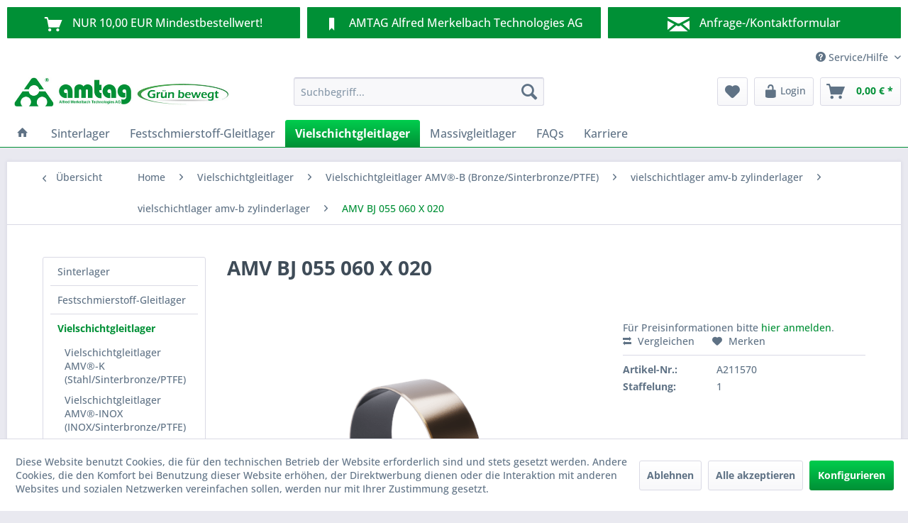

--- FILE ---
content_type: text/html; charset=UTF-8
request_url: https://www.gleitlager.de/vielschichtlager_amv-b-zylinderlager-id-055-120amv-bj-055-060-x-020
body_size: 20036
content:
<!DOCTYPE html> <html class="no-js" lang="de" itemscope="itemscope" itemtype="https://schema.org/WebPage"> <head> <meta charset="utf-8"> <meta name="author" content="" /> <meta name="robots" content="index,follow" /> <meta name="revisit-after" content="15 days" /> <meta name="keywords" content="Vielschichtlager, Vielschichtgleitlager, Mehrschichtlager, Bundlager, Zweischichtlager, Gleitlager, Zylinderlager, Bundbuchse, PTFE-Laufschicht, Sinterbronze" /> <meta name="description" content="AMV BJ 055 060 X 020 von AMTAG AG für 0,00&amp;nbsp;€ von Gleitlager.de powered by AMTAG" /> <meta property="og:type" content="product" /> <meta property="og:site_name" content="Gleitlager online bestellen bei AMTAG - gleitlager.de" /> <meta property="og:url" content="https://www.gleitlager.de/vielschichtlager_amv-b-zylinderlager-id-055-120amv-bj-055-060-x-020" /> <meta property="og:title" content="AMV BJ 055 060 X 020" /> <meta property="og:description" content=" Vielschichtgleitlager: Bronzerücken, Sinterbronze-Innenschicht mit eingelagerter PTFE-Laufschicht  (DIN 3547), wartungsfrei, einbaufertig, J = Zylinderlager Diese Vielschicht-Gleitlager sind im Allgemeinen so ausgelegt, dass sie..." /> <meta property="og:image" content="https://www.gleitlager.de/media/image/81/64/00/AMV_Bronze_Zylinderlager.png" /> <meta name="twitter:card" content="product" /> <meta name="twitter:site" content="Gleitlager online bestellen bei AMTAG - gleitlager.de" /> <meta name="twitter:title" content="AMV BJ 055 060 X 020" /> <meta name="twitter:description" content=" Vielschichtgleitlager: Bronzerücken, Sinterbronze-Innenschicht mit eingelagerter PTFE-Laufschicht  (DIN 3547), wartungsfrei, einbaufertig, J = Zylinderlager Diese Vielschicht-Gleitlager sind im Allgemeinen so ausgelegt, dass sie..." /> <meta name="twitter:image" content="https://www.gleitlager.de/media/image/81/64/00/AMV_Bronze_Zylinderlager.png" /> <meta property="product:brand" content="AMTAG AG" /> <meta property="product:price" content="0" /> <meta property="product:product_link" content="https://www.gleitlager.de/vielschichtlager_amv-b-zylinderlager-id-055-120amv-bj-055-060-x-020" /> <meta itemprop="copyrightHolder" content="Gleitlager online bestellen bei AMTAG - gleitlager.de" /> <meta itemprop="copyrightYear" content="2014" /> <meta itemprop="isFamilyFriendly" content="True" /> <meta itemprop="image" content="https://www.gleitlager.de/media/image/bc/b2/cc/AMTAG_AG_2017iE33CuNP3WGJv.jpg" /> <meta name="viewport" content="width=device-width, initial-scale=1.0"> <meta name="mobile-web-app-capable" content="yes"> <meta name="apple-mobile-web-app-title" content="Gleitlager online bestellen bei AMTAG - gleitlager.de"> <meta name="apple-mobile-web-app-capable" content="yes"> <meta name="apple-mobile-web-app-status-bar-style" content="default">  <script>(function(w,d,s,l,i){w[l]=w[l]||[];w[l].push({'gtm.start':
new Date().getTime(),event:'gtm.js'});var f=d.getElementsByTagName(s)[0],
j=d.createElement(s),dl=l!='dataLayer'?'&l='+l:'';j.async=true;j.src=
'https://www.googletagmanager.com/gtm.js?id='+i+dl;f.parentNode.insertBefore(j,f);
})(window,document,'script','dataLayer','GTM-NHXWV8');</script>  <meta name="google-site-verification" content="fid8GfJG5ylxbwGvvHZkaLmidcV1oA6ExErHzPaNuVE" /> <link rel="apple-touch-icon-precomposed" href="https://www.gleitlager.de/media/image/63/54/8c/favicon.png"> <link rel="shortcut icon" href="https://www.gleitlager.de/media/image/65/23/37/amtag_favicon_20206Z0ikIPBCIMp2.png"> <meta name="msapplication-navbutton-color" content="#009036" /> <meta name="application-name" content="Gleitlager online bestellen bei AMTAG - gleitlager.de" /> <meta name="msapplication-starturl" content="https://www.gleitlager.de/" /> <meta name="msapplication-window" content="width=1024;height=768" /> <meta name="msapplication-TileImage" content="https://www.gleitlager.de/media/image/63/54/8c/favicon.png"> <meta name="msapplication-TileColor" content="#009036"> <meta name="theme-color" content="#009036" /> <link rel="canonical" href="https://www.gleitlager.de/vielschichtlager_amv-b-zylinderlager-id-055-120amv-bj-055-060-x-020" /> <title itemprop="name">AMV BJ 055 060 X 020 von AMTAG AG für 0,00&nbsp;€ von Gleitlager.de powered by AMTAG</title> <link href="/web/cache/1716984712_748dfed33699a7d74c894960d86af543.css" media="all" rel="stylesheet" type="text/css" /> <script src="/custom/plugins/DIScoGA4S5/Resources/js/main.js" type="module"></script> <script type="text/javascript">
window.dataLayer = window.dataLayer || [];
window.ga4RemarketingEnabled = false;
window.googleAnalyticsEnabled = false;
window.googleAdsEnabled = false;
window.ga4AdvancedAdsEnabled = false;
window.ga4Enabled = false;
window.googleTagEnabled = false;
window.ga4orderNumber = Date.now();
window.ga4cookieConfig = "standardCookies";
window.generateLeadValue = 1;
window.ga4Currency = "EUR";
window.ga4TagId = " GTM-NHXWV8";
window.googleTagEnabled = true;
window.ga4Enabled = true;
window.ga4controllerName = "detail";
window.ga4controllerAction = "index";
window.ga4activeNavigationName ="AMV BJ 055 060 X 020";
window.ga4activeNavigationId ="A211570";
window.ga4affiliation = "Gleitlager online bestellen bei AMTAG - gleitlager.de";
window.ga4enableUserId = false;
window.ga4upCoupon = false;
window.ga4gpCoupon = false;
window.ga4Newsletter = false;
window.ga4SupportText = false;
window.googleAnalyticsEnabled = true;
window.ga4RemarketingEnabled = true;
window.googleAdsEnabled = true;
window.ga4AdvancedAdsEnabled = false;
window.adsValueNetto = true;
window.transactionIdMethod = 'hashedOrderId';
window.phoneNumberMethod = 'hashedPhoneNumber';
if (!window.googleAdsEnabled && !window.googleAnalyticsEnabled) {
window.ga4Enabled = false;
}
</script> <script type="text/javascript">
window.ga4Product = {};
</script> <script type="text/javascript">
window.ga4Product['A211570'] = {};
window.ga4Product['A211570']['item_brand'] = 'AMTAG AG';
window.ga4Product['A211570']['item_name'] = 'AMV BJ 055 060 X 020';
window.ga4Product['A211570']['minPurchase'] = '1';
window.ga4Product['A211570']['item_id'] = 'A211570';
window.ga4Product['A211570']['item_shop_id'] = '1615';
window.ga4Product['A211570']['realPrice'] = '0';
window.ga4Product['A211570']['price'] = '0';
window.ga4Product['A211570']['item_startPrice'] = '0';
window.ga4Product['A211570']['item_hasGraduatedPrice'] = '1';
window.ga4Product['A211570']['item_list_id'] = 'product';
window.ga4Product['A211570']['item_list_name'] = 'product';
window.ga4Product['A211570']['pseudoprice'] = '0';
window.ga4Product['A211570']['taxRate'] = '19';
window.ga4Product['A211570']['item_variant'] = '';
window.ga4Product['A211570']['item_category'] = 'ID: 055 bis 120';
</script> </head> <body class="is--ctl-detail is--act-index is--sidebar-detail" >  <noscript><iframe src="https://www.googletagmanager.com/ns.html?id=GTM-NHXWV8" height="0" width="0" style="display:none;visibility:hidden"></iframe></noscript>  <div class="features-bar visible--all features-bar-hidden zenit--visible-l zenit--visible-xl "> <div class="container"> <div class="block-group"> <div class="block features--column column--3 zenit--visible-l zenit--visible-xl "> <ul class="column--wrap "> <li class="column--inner"> <div class="inner--item"> <i class="icon--basket"></i> <span>NUR 10,00 EUR Mindestbestellwert!</span> </div> </li> <li class="column--inner"> <div class="inner--item"> <i class="icon--basket"></i> <span></span> </div> </li> </ul> </div> <div class="block features--column column--3 zenit--visible-l zenit--visible-xl "> <ul class="column--wrap "> <li class="column--inner"> <a class="inner--item" target="_blank" href="https://www.amtag.de/" title="" rel="nofollow noopener"> <i class="icon--bookmark"></i> <span>AMTAG Alfred Merkelbach Technologies AG</span> </a> </li> <li class="column--inner"> <a class="inner--item" target="_blank" href="https://www.amtag.de/" title="" rel="nofollow noopener"> <i class="icon--bookmark"></i> <span></span> </a> </li> </ul> </div> <div class="block features--column column--3 zenit--visible-xs zenit--visible-s zenit--visible-m zenit--visible-l zenit--visible-xl "> <ul class="column--wrap column--slide"> <li class="column--inner"> <a class="inner--item" target="_blank" href="https://www.gleitlager.de/kontaktformular" title="Wir sind für Sie da!"> <i class="icon--mail"></i> <span>Anfrage-/Kontaktformular</span> </a> </li> <li class="column--inner"> <a class="inner--item" target="_blank" href="https://www.gleitlager.de/kontaktformular" title="Wir sind für Sie da!"> <i class="icon--mail"></i> <span>Wir sind für Sie da!</span> </a> </li> </ul> </div> </div> </div> </div> <div class="page-wrap"> <noscript class="noscript-main"> <div class="alert is--warning"> <div class="alert--icon"> <i class="icon--element icon--warning"></i> </div> <div class="alert--content"> Um Gleitlager&#x20;online&#x20;bestellen&#x20;bei&#x20;AMTAG&#x20;-&#x20;gleitlager.de in vollem Umfang nutzen zu k&ouml;nnen, empfehlen wir Ihnen Javascript in Ihrem Browser zu aktiveren. </div> </div> </noscript> <header class="header-main"> <div class="top-bar"> <div class="container block-group"> <nav class="top-bar--navigation block" role="menubar">   <div class="navigation--entry entry--compare is--hidden" role="menuitem" aria-haspopup="true" data-drop-down-menu="true">   </div> <div class="navigation--entry entry--service has--drop-down" role="menuitem" aria-haspopup="true" data-drop-down-menu="true"> <i class="icon--service"></i> Service/Hilfe <ul class="service--list is--rounded" role="menu"> <li class="service--entry" role="menuitem"> <a class="service--link" href="https://www.gleitlager.de/technische-infos" title="Gleitlager technische Infos" > Gleitlager technische Infos </a> </li> <li class="service--entry" role="menuitem"> <a class="service--link" href="https://www.gleitlager.de/registerFC/index/sValidation/H" title="Shop-Registrierung" > Shop-Registrierung </a> </li> <li class="service--entry" role="menuitem"> <a class="service--link" href="https://www.gleitlager.de/ueber-uns" title="Über uns" > Über uns </a> </li> <li class="service--entry" role="menuitem"> <a class="service--link" href="https://www.gleitlager.de/beratung/support" title="Beratung / Support" > Beratung / Support </a> </li> <li class="service--entry" role="menuitem"> <a class="service--link" href="https://www.gleitlager.de/versand-und-lieferzeiten" title="Versand und Lieferzeiten" > Versand und Lieferzeiten </a> </li> <li class="service--entry" role="menuitem"> <a class="service--link" href="javascript:openCookieConsentManager()" title="Cookie-Einstellungen" > Cookie-Einstellungen </a> </li> <li class="service--entry" role="menuitem"> <a class="service--link" href="https://www.gleitlager.de/zahlungsarten" title="Zahlungsarten" > Zahlungsarten </a> </li> <li class="service--entry" role="menuitem"> <a class="service--link" href="https://www.gleitlager.de/datenschutzerklaerung" title="Datenschutzerklärung" > Datenschutzerklärung </a> </li> <li class="service--entry" role="menuitem"> <a class="service--link" href="https://www.gleitlager.de/agb" title="AGB" > AGB </a> </li> <li class="service--entry" role="menuitem"> <a class="service--link" href="https://www.gleitlager.de/impressum" title="Impressum" > Impressum </a> </li> </ul> </div> </nav> </div> </div> <div class="container header--navigation"> <div class="logo-main block-group" role="banner"> <div class="logo--shop block"> <a class="logo--link" href="https://www.gleitlager.de/" title="Gleitlager online bestellen bei AMTAG - gleitlager.de - zur Startseite wechseln"> <picture> <source srcset="https://www.gleitlager.de/media/image/bc/b2/cc/AMTAG_AG_2017iE33CuNP3WGJv.jpg" media="(min-width: 78.75em)"> <source srcset="https://www.gleitlager.de/media/image/bc/9e/d5/AMTAG_AG_2017SqhyaZs99yvtm.jpg" media="(min-width: 64em)"> <source srcset="https://www.gleitlager.de/media/image/bc/9e/d5/AMTAG_AG_2017SqhyaZs99yvtm.jpg" media="(min-width: 48em)"> <img srcset="https://www.gleitlager.de/media/image/bc/9e/d5/AMTAG_AG_2017SqhyaZs99yvtm.jpg" alt="Gleitlager online bestellen bei AMTAG - gleitlager.de - zur Startseite wechseln" /> </picture> </a> </div> </div> <nav class="shop--navigation block-group"> <ul class="navigation--list block-group" role="menubar"> <li class="navigation--entry entry--menu-left" role="menuitem"> <a class="entry--link entry--trigger btn is--icon-left" href="#offcanvas--left" data-offcanvas="true" data-offCanvasSelector=".sidebar-main" aria-label="Menü"> <i class="icon--menu"></i> Menü </a> </li> <li class="navigation--entry entry--search" role="menuitem" data-search="true" aria-haspopup="true" data-minLength="3"> <a class="btn entry--link entry--trigger" href="#show-hide--search" title="Suche anzeigen / schließen" aria-label="Suche anzeigen / schließen"> <i class="icon--search"></i> <span class="search--display">Suchen</span> </a> <form action="/search" method="get" class="main-search--form"> <input type="search" name="sSearch" aria-label="Suchbegriff..." class="main-search--field" autocomplete="off" autocapitalize="off" placeholder="Suchbegriff..." maxlength="30" /> <button type="submit" class="main-search--button" aria-label="Suchen"> <i class="icon--search"></i> <span class="main-search--text">Suchen</span> </button> <div class="form--ajax-loader">&nbsp;</div> </form> <div class="main-search--results"></div> </li>  <li class="navigation--entry entry--notepad" role="menuitem"> <a href="https://www.gleitlager.de/note" title="Merkzettel" aria-label="Merkzettel" class="btn"> <i class="icon--heart"></i> </a> </li> <li class="navigation--entry entry--account with-slt" role="menuitem" data-offcanvas="true" data-offCanvasSelector=".account--dropdown-navigation"> <a href="https://www.gleitlager.de/account" title="Mein Konto" class="btn is--icon-left entry--link account--link"> <i class="icon--lock-open" style="font-size: 21px;"></i> <span class="account--display"> Login </span> </a> <div class="account--dropdown-navigation"> <div class="navigation--smartphone"> <div class="entry--close-off-canvas"> <a href="#close-account-menu" class="account--close-off-canvas" title="Menü schließen" aria-label="Menü schließen"> Menü schließen <i class="icon--arrow-right"></i> </a> </div> </div> <div class="account--menu is--rounded is--personalized"> <span class="navigation--headline"> Mein Konto </span> <div class="account--menu-container"> <ul class="sidebar--navigation navigation--list is--level0 show--active-items"> <li class="navigation--entry"> <span class="navigation--signin"> <a href="https://www.gleitlager.de/account#hide-registration" class="blocked--link btn is--primary navigation--signin-btn" data-collapseTarget="#registration" data-action="close"> Anmelden </a> <span class="navigation--register"> oder <a href="https://www.gleitlager.de/account#show-registration" class="blocked--link" data-collapseTarget="#registration" data-action="open"> registrieren </a> </span> </span> </li> <li class="navigation--entry"> <a href="https://www.gleitlager.de/account" title="Übersicht" class="navigation--link"> Übersicht </a> </li> <li class="navigation--entry"> <a href="https://www.gleitlager.de/account/profile" title="Persönliche Daten" class="navigation--link" rel="nofollow"> Persönliche Daten </a> </li> <li class="navigation--entry"> <a href="https://www.gleitlager.de/address/index/sidebar/" title="Adressen" class="navigation--link" rel="nofollow"> Adressen </a> </li> <li class="navigation--entry"> <a href="https://www.gleitlager.de/account/payment" title="Zahlungsarten" class="navigation--link" rel="nofollow"> Zahlungsarten </a> </li> <li class="navigation--entry"> <a href="https://www.gleitlager.de/account/orders" title="Bestellungen" class="navigation--link" rel="nofollow"> Bestellungen </a> </li> <li class="navigation--entry"> <a href="https://www.gleitlager.de/account/downloads" title="Sofortdownloads" class="navigation--link" rel="nofollow"> Sofortdownloads </a> </li> <li class="navigation--entry"> <a href="https://www.gleitlager.de/note" title="Merkzettel" class="navigation--link" rel="nofollow"> Merkzettel </a> </li> </ul> </div> </div> </div> </li> <li class="navigation--entry entry--cart" role="menuitem"> <a class="btn is--icon-left cart--link" href="https://www.gleitlager.de/checkout/cart" title="Warenkorb" aria-label="Warenkorb"> <span class="cart--display"> Warenkorb </span> <span class="badge is--primary is--minimal cart--quantity is--hidden">0</span> <i class="icon--basket"></i> <span class="cart--amount"> 0,00&nbsp;&euro; * </span> </a> <div class="ajax-loader">&nbsp;</div> </li>  </ul> </nav> <div class="container--ajax-cart" data-collapse-cart="true" data-displayMode="offcanvas"></div> </div> </header> <nav class="navigation-main"> <div class="container" data-menu-scroller="true" data-listSelector=".navigation--list.container" data-viewPortSelector=".navigation--list-wrapper"> <div class="navigation--list-wrapper"> <ul class="navigation--list container" role="menubar" itemscope="itemscope" itemtype="https://schema.org/SiteNavigationElement"> <li class="navigation--entry is--home" role="menuitem"> <a class="navigation--link is--first" href="https://www.gleitlager.de/" title="Home" itemprop="url"> <i class="icon--house"></i> </a> </li> <li class="navigation--entry" role="menuitem"><a class="navigation--link" href="https://www.gleitlager.de/sinterlager-" title="Sinterlager" aria-label="Sinterlager" itemprop="url"><span itemprop="name">Sinterlager</span></a></li><li class="navigation--entry" role="menuitem"><a class="navigation--link" href="https://www.gleitlager.de/festschmierstoff-gleitlager-" title="Festschmierstoff-Gleitlager" aria-label="Festschmierstoff-Gleitlager" itemprop="url"><span itemprop="name">Festschmierstoff-Gleitlager</span></a></li><li class="navigation--entry is--active" role="menuitem"><a class="navigation--link is--active" href="https://www.gleitlager.de/vielschichtgleitlager-" title="Vielschichtgleitlager" aria-label="Vielschichtgleitlager" itemprop="url"><span itemprop="name">Vielschichtgleitlager</span></a></li><li class="navigation--entry" role="menuitem"><a class="navigation--link" href="https://www.gleitlager.de/massivgleitlager-" title="Massivgleitlager" aria-label="Massivgleitlager" itemprop="url"><span itemprop="name">Massivgleitlager</span></a></li><li class="navigation--entry" role="menuitem"><a class="navigation--link" href="https://www.gleitlager.de/gleitlager-faqs" title="FAQs" aria-label="FAQs" itemprop="url"><span itemprop="name">FAQs</span></a></li><li class="navigation--entry" role="menuitem"><a class="navigation--link" href="https://www.amtag.de/karriere.html" title="Karriere" aria-label="Karriere" itemprop="url" target="_blank" rel="nofollow noopener"><span itemprop="name">Karriere</span></a></li> </ul> </div> <div class="advanced-menu" data-advanced-menu="true" data-hoverDelay="250"> <div class="menu--container"> <div class="button-container"> <a href="https://www.gleitlager.de/sinterlager-" class="button--category" aria-label="Zur Kategorie Sinterlager" title="Zur Kategorie Sinterlager"> <i class="icon--arrow-right"></i> Zur Kategorie Sinterlager </a> <span class="button--close"> <i class="icon--cross"></i> </span> </div> <div class="content--wrapper has--content has--teaser"> <ul class="menu--list menu--level-0 columns--2" style="width: 50%;"> <li class="menu--list-item item--level-0" style="width: 100%"> <a href="https://www.gleitlager.de/sinterlager_sinterbronze" class="menu--list-item-link" aria-label="Sinterlager AMS®-B Sinterbronze" title="Sinterlager AMS®-B Sinterbronze">Sinterlager AMS®-B Sinterbronze</a> </li> <li class="menu--list-item item--level-0" style="width: 100%"> <a href="https://www.gleitlager.de/sinterlager-sintereisen" class="menu--list-item-link" aria-label="Sinterlager AMS®-E Sintereisen" title="Sinterlager AMS®-E Sintereisen">Sinterlager AMS®-E Sintereisen</a> </li> <li class="menu--list-item item--level-0" style="width: 100%"> <a href="https://www.gleitlager.de/sinterlager-sinterbronze-mos2" class="menu--list-item-link" aria-label="Sinterlager AMOS® Sinterbronze mit MoS2" title="Sinterlager AMOS® Sinterbronze mit MoS2">Sinterlager AMOS® Sinterbronze mit MoS2</a> </li> </ul> <div class="menu--delimiter" style="right: 50%;"></div> <div class="menu--teaser" style="width: 50%;"> <a href="https://www.gleitlager.de/sinterlager-" aria-label="Zur Kategorie Sinterlager" title="Zur Kategorie Sinterlager" class="teaser--image" style="background-image: url(https://www.gleitlager.de/media/image/db/e6/76/AMS_Sinterbronze.png);"></a> </div> </div> </div> <div class="menu--container"> <div class="button-container"> <a href="https://www.gleitlager.de/festschmierstoff-gleitlager-" class="button--category" aria-label="Zur Kategorie Festschmierstoff-Gleitlager" title="Zur Kategorie Festschmierstoff-Gleitlager"> <i class="icon--arrow-right"></i> Zur Kategorie Festschmierstoff-Gleitlager </a> <span class="button--close"> <i class="icon--cross"></i> </span> </div> <div class="content--wrapper has--content has--teaser"> <ul class="menu--list menu--level-0 columns--2" style="width: 50%;"> <li class="menu--list-item item--level-0" style="width: 100%"> <a href="https://www.gleitlager.de/festschmierstoffgleitlager_rg7" class="menu--list-item-link" aria-label="Festschmierstoffgleitlager AMIT® Rg7" title="Festschmierstoffgleitlager AMIT® Rg7">Festschmierstoffgleitlager AMIT® Rg7</a> </li> <li class="menu--list-item item--level-0" style="width: 100%"> <a href="https://www.gleitlager.de/festschmierstoffgleitlager_cusn12" class="menu--list-item-link" aria-label="Festschmierstoffgleitlager AMIT® CuSn12" title="Festschmierstoffgleitlager AMIT® CuSn12">Festschmierstoffgleitlager AMIT® CuSn12</a> </li> <li class="menu--list-item item--level-0" style="width: 100%"> <a href="https://www.gleitlager.de/festschmierstoffgleitlager_cual10" class="menu--list-item-link" aria-label="Festschmierstoffgleitlager AMIT® CuAl10" title="Festschmierstoffgleitlager AMIT® CuAl10">Festschmierstoffgleitlager AMIT® CuAl10</a> </li> <li class="menu--list-item item--level-0" style="width: 100%"> <a href="https://www.gleitlager.de/festschmierstoffgleitlager_sob" class="menu--list-item-link" aria-label="Festschmierstoffgleitlager AMIT® SOB" title="Festschmierstoffgleitlager AMIT® SOB">Festschmierstoffgleitlager AMIT® SOB</a> </li> </ul> <div class="menu--delimiter" style="right: 50%;"></div> <div class="menu--teaser" style="width: 50%;"> <a href="https://www.gleitlager.de/festschmierstoff-gleitlager-" aria-label="Zur Kategorie Festschmierstoff-Gleitlager" title="Zur Kategorie Festschmierstoff-Gleitlager" class="teaser--image" style="background-image: url(https://www.gleitlager.de/media/image/dd/7c/fc/AMIT.png);"></a> </div> </div> </div> <div class="menu--container"> <div class="button-container"> <a href="https://www.gleitlager.de/vielschichtgleitlager-" class="button--category" aria-label="Zur Kategorie Vielschichtgleitlager" title="Zur Kategorie Vielschichtgleitlager"> <i class="icon--arrow-right"></i> Zur Kategorie Vielschichtgleitlager </a> <span class="button--close"> <i class="icon--cross"></i> </span> </div> <div class="content--wrapper has--content has--teaser"> <ul class="menu--list menu--level-0 columns--2" style="width: 50%;"> <li class="menu--list-item item--level-0" style="width: 100%"> <a href="https://www.gleitlager.de/vielschichtgleitlager_amv-k" class="menu--list-item-link" aria-label="Vielschichtgleitlager AMV®-K (Stahl/Sinterbronze/PTFE)" title="Vielschichtgleitlager AMV®-K (Stahl/Sinterbronze/PTFE)">Vielschichtgleitlager AMV®-K (Stahl/Sinterbronze/PTFE)</a> </li> <li class="menu--list-item item--level-0" style="width: 100%"> <a href="https://www.gleitlager.de/vielschichtgleitlager_amv-inox" class="menu--list-item-link" aria-label="Vielschichtgleitlager AMV®-INOX (INOX/Sinterbronze/PTFE)" title="Vielschichtgleitlager AMV®-INOX (INOX/Sinterbronze/PTFE)">Vielschichtgleitlager AMV®-INOX (INOX/Sinterbronze/PTFE)</a> </li> <li class="menu--list-item item--level-0" style="width: 100%"> <a href="https://www.gleitlager.de/vielschichtgleitlager_amv-drinox" class="menu--list-item-link" aria-label="Vielschichtgleitlager AMV®-DRINOX (INOX/PTFE)" title="Vielschichtgleitlager AMV®-DRINOX (INOX/PTFE)">Vielschichtgleitlager AMV®-DRINOX (INOX/PTFE)</a> </li> <li class="menu--list-item item--level-0" style="width: 100%"> <a href="https://www.gleitlager.de/vielschichtgleitlager_amv-bronze" class="menu--list-item-link" aria-label="Vielschichtgleitlager AMV®-B (Bronze/Sinterbronze/PTFE)" title="Vielschichtgleitlager AMV®-B (Bronze/Sinterbronze/PTFE)">Vielschichtgleitlager AMV®-B (Bronze/Sinterbronze/PTFE)</a> </li> <li class="menu--list-item item--level-0" style="width: 100%"> <a href="https://www.gleitlager.de/vielschichtgleitlager_amv-pom" class="menu--list-item-link" aria-label="Vielschichtgleitlager AMV®-POM (Stahl/Sinterbronze/Polyacetal)" title="Vielschichtgleitlager AMV®-POM (Stahl/Sinterbronze/Polyacetal)">Vielschichtgleitlager AMV®-POM (Stahl/Sinterbronze/Polyacetal)</a> </li> <li class="menu--list-item item--level-0" style="width: 100%"> <a href="https://www.gleitlager.de/vielschichtgleitlager_amv-bimet" class="menu--list-item-link" aria-label="Vielschichtgleitlager AMV®-BIMET (Stahl/Bleibronze)" title="Vielschichtgleitlager AMV®-BIMET (Stahl/Bleibronze)">Vielschichtgleitlager AMV®-BIMET (Stahl/Bleibronze)</a> </li> </ul> <div class="menu--delimiter" style="right: 50%;"></div> <div class="menu--teaser" style="width: 50%;"> <a href="https://www.gleitlager.de/vielschichtgleitlager-" aria-label="Zur Kategorie Vielschichtgleitlager" title="Zur Kategorie Vielschichtgleitlager" class="teaser--image" style="background-image: url(https://www.gleitlager.de/media/image/61/6f/47/AMV-Drinox.png);"></a> </div> </div> </div> <div class="menu--container"> <div class="button-container"> <a href="https://www.gleitlager.de/massivgleitlager-" class="button--category" aria-label="Zur Kategorie Massivgleitlager" title="Zur Kategorie Massivgleitlager"> <i class="icon--arrow-right"></i> Zur Kategorie Massivgleitlager </a> <span class="button--close"> <i class="icon--cross"></i> </span> </div> <div class="content--wrapper has--content has--teaser"> <ul class="menu--list menu--level-0 columns--2" style="width: 50%;"> <li class="menu--list-item item--level-0" style="width: 100%"> <a href="https://www.gleitlager.de/massivgleitlager_zinnbronze-ambz09" class="menu--list-item-link" aria-label="Massivgleitlager AMBz®09 (Zinnbronze CuSn8/CuSn8P)" title="Massivgleitlager AMBz®09 (Zinnbronze CuSn8/CuSn8P)">Massivgleitlager AMBz®09 (Zinnbronze CuSn8/CuSn8P)</a> </li> <li class="menu--list-item item--level-0" style="width: 100%"> <a href="https://www.gleitlager.de/massivgleitlager_zinnbronze-ambz092" class="menu--list-item-link" aria-label="Massivgleitlager AMBz®092 (Zinnbronze CuSn8/CuSn8P)" title="Massivgleitlager AMBz®092 (Zinnbronze CuSn8/CuSn8P)">Massivgleitlager AMBz®092 (Zinnbronze CuSn8/CuSn8P)</a> </li> <li class="menu--list-item item--level-0" style="width: 100%"> <a href="https://www.gleitlager.de/massivgleitlager-zinnbronze-amg" class="menu--list-item-link" aria-label="Massivgleitlager AMG (Mehrstoff-Zinnbronze CuSn7ZnPb (Rg7))" title="Massivgleitlager AMG (Mehrstoff-Zinnbronze CuSn7ZnPb (Rg7))">Massivgleitlager AMG (Mehrstoff-Zinnbronze CuSn7ZnPb (Rg7))</a> </li> <li class="menu--list-item item--level-0" style="width: 100%"> <a href="https://www.gleitlager.de/massivgleitlager_bronzelegierung-amp-cusn12" class="menu--list-item-link" aria-label="Massivgleitlager AMP (Bronzelegierung CuSn12)" title="Massivgleitlager AMP (Bronzelegierung CuSn12)">Massivgleitlager AMP (Bronzelegierung CuSn12)</a> </li> <li class="menu--list-item item--level-0" style="width: 100%"> <a href="https://www.gleitlager.de/massivgleitlager_bronzelegierung-cusn11pb2" class="menu--list-item-link" aria-label="Massivgleitlager AMP (Bronzelegierung CuSn11Pb2)" title="Massivgleitlager AMP (Bronzelegierung CuSn11Pb2)">Massivgleitlager AMP (Bronzelegierung CuSn11Pb2)</a> </li> <li class="menu--list-item item--level-0" style="width: 100%"> <a href="https://www.gleitlager.de/massivgleitlager_bronzelegierung-cusn8" class="menu--list-item-link" aria-label="Massivgleitlager AMP (Bronzelegierung CuSn8/CuSn8P)" title="Massivgleitlager AMP (Bronzelegierung CuSn8/CuSn8P)">Massivgleitlager AMP (Bronzelegierung CuSn8/CuSn8P)</a> </li> <li class="menu--list-item item--level-0" style="width: 100%"> <a href="https://www.gleitlager.de/massivgleitlager_bronzelegierung-amp-cual10ni" class="menu--list-item-link" aria-label="Massivgleitlager AMP (Bronzelegierung CuAl10Ni)" title="Massivgleitlager AMP (Bronzelegierung CuAl10Ni)">Massivgleitlager AMP (Bronzelegierung CuAl10Ni)</a> </li> </ul> <div class="menu--delimiter" style="right: 50%;"></div> <div class="menu--teaser" style="width: 50%;"> <a href="https://www.gleitlager.de/massivgleitlager-" aria-label="Zur Kategorie Massivgleitlager" title="Zur Kategorie Massivgleitlager" class="teaser--image" style="background-image: url(https://www.gleitlager.de/media/image/b1/5a/e0/AMG.png);"></a> </div> </div> </div> <div class="menu--container"> <div class="button-container"> <a href="https://www.gleitlager.de/gleitlager-faqs" class="button--category" aria-label="Zur Kategorie FAQs" title="Zur Kategorie FAQs"> <i class="icon--arrow-right"></i> Zur Kategorie FAQs </a> <span class="button--close"> <i class="icon--cross"></i> </span> </div> <div class="content--wrapper has--teaser"> <div class="menu--teaser" style="width: 100%;"> <a href="https://www.gleitlager.de/gleitlager-faqs" aria-label="Zur Kategorie FAQs" title="Zur Kategorie FAQs" class="teaser--image" style="background-image: url(https://www.gleitlager.de/media/image/63/f7/b2/Fred-Gleitlager-AMTAG_gleitlager-shopoCApIDOCsfwlU.png);"></a> <div class="teaser--headline">FAQs Gleitlager</div> <div class="teaser--text"> Hier beantworten wir häufig gestellte Fragen zu Gleitlager, Gleitlager-Technik, Gleitlager-Vorteile, Gleitlager-Einbau, Gleitlager-Werkstoffe, etc. <a class="teaser--text-link" href="https://www.gleitlager.de/gleitlager-faqs" aria-label="mehr erfahren" title="mehr erfahren"> mehr erfahren </a> </div> </div> </div> </div> <div class="menu--container"> <div class="button-container"> <a href="https://www.amtag.de/karriere.html" class="button--category" aria-label="Zur Kategorie Karriere" title="Zur Kategorie Karriere" rel="nofollow noopener"> <i class="icon--arrow-right"></i> Zur Kategorie Karriere </a> <span class="button--close"> <i class="icon--cross"></i> </span> </div> <div class="content--wrapper has--teaser"> <div class="menu--teaser" style="width: 100%;"> <div class="teaser--headline">Karriere</div> </div> </div> </div> </div> </div> </nav> <section class="content-main container block-group"> <nav class="content--breadcrumb block"> <a class="breadcrumb--button breadcrumb--link" href="https://www.gleitlager.de/vielschichtlager_amv-b-zylinderlager-id-055-120" title="Übersicht"> <i class="icon--arrow-left"></i> <span class="breadcrumb--title">Übersicht</span> </a> <ul class="breadcrumb--list" role="menu" itemscope itemtype="https://schema.org/BreadcrumbList"> <li role="menuitem" class="breadcrumb--entry" itemprop="itemListElement" itemscope itemtype="https://schema.org/ListItem"> <a class="breadcrumb--link" href="https://www.gleitlager.de/" title="Home" itemprop="item"> <link itemprop="url" href="https://www.gleitlager.de/" /> <span class="breadcrumb--title" itemprop="name">Home</span> </a> <meta itemprop="position" content="0" /> </li> <li role="none" class="breadcrumb--separator"> <i class="icon--arrow-right"></i> </li> <li role="menuitem" class="breadcrumb--entry" itemprop="itemListElement" itemscope itemtype="https://schema.org/ListItem"> <a class="breadcrumb--link" href="https://www.gleitlager.de/vielschichtgleitlager-" title="Vielschichtgleitlager" itemprop="item"> <link itemprop="url" href="https://www.gleitlager.de/vielschichtgleitlager-" /> <span class="breadcrumb--title" itemprop="name">Vielschichtgleitlager</span> </a> <meta itemprop="position" content="1" /> </li> <li role="none" class="breadcrumb--separator"> <i class="icon--arrow-right"></i> </li> <li role="menuitem" class="breadcrumb--entry" itemprop="itemListElement" itemscope itemtype="https://schema.org/ListItem"> <a class="breadcrumb--link" href="https://www.gleitlager.de/vielschichtgleitlager_amv-bronze" title="Vielschichtgleitlager AMV®-B (Bronze/Sinterbronze/PTFE)" itemprop="item"> <link itemprop="url" href="https://www.gleitlager.de/vielschichtgleitlager_amv-bronze" /> <span class="breadcrumb--title" itemprop="name">Vielschichtgleitlager AMV®-B (Bronze/Sinterbronze/PTFE)</span> </a> <meta itemprop="position" content="2" /> </li> <li role="none" class="breadcrumb--separator"> <i class="icon--arrow-right"></i> </li> <li role="menuitem" class="breadcrumb--entry" itemprop="itemListElement" itemscope itemtype="https://schema.org/ListItem"> <a class="breadcrumb--link" href="https://www.gleitlager.de/vielschichtgleitlager_amv-bronze-zylinderlager" title="vielschichtlager amv-b zylinderlager" itemprop="item"> <link itemprop="url" href="https://www.gleitlager.de/vielschichtgleitlager_amv-bronze-zylinderlager" /> <span class="breadcrumb--title" itemprop="name">vielschichtlager amv-b zylinderlager</span> </a> <meta itemprop="position" content="3" /> </li> <li role="none" class="breadcrumb--separator"> <i class="icon--arrow-right"></i> </li> <li role="menuitem" class="breadcrumb--entry" itemprop="itemListElement" itemscope itemtype="https://schema.org/ListItem"> <a class="breadcrumb--link" href="https://www.gleitlager.de/vielschichtlager_amv-b-zylinderlager-id-055-120" title="vielschichtlager amv-b zylinderlager" itemprop="item"> <link itemprop="url" href="https://www.gleitlager.de/vielschichtlager_amv-b-zylinderlager-id-055-120" /> <span class="breadcrumb--title" itemprop="name">vielschichtlager amv-b zylinderlager</span> </a> <meta itemprop="position" content="4" /> </li> <li role="none" class="breadcrumb--separator"> <i class="icon--arrow-right"></i> </li> <li role="menuitem" class="breadcrumb--entry is--active" itemprop="itemListElement" itemscope itemtype="https://schema.org/ListItem"> <a class="breadcrumb--link" href="https://www.gleitlager.de/vielschichtlager_amv-b-zylinderlager-id-055-120amv-bj-055-060-x-020?c=1004040103" title="AMV BJ 055 060 X 020" itemprop="item"> <link itemprop="url" href="https://www.gleitlager.de/vielschichtlager_amv-b-zylinderlager-id-055-120amv-bj-055-060-x-020?c=1004040103" /> <span class="breadcrumb--title" itemprop="name">AMV BJ 055 060 X 020</span> </a> <meta itemprop="position" content="5" /> </li> </ul> </nav> <nav class="product--navigation"> <a href="#" class="navigation--link link--prev"> <div class="link--prev-button"> <span class="link--prev-inner">Zurück</span> </div> <div class="image--wrapper"> <div class="image--container"></div> </div> </a> <a href="#" class="navigation--link link--next"> <div class="link--next-button"> <span class="link--next-inner">Vor</span> </div> <div class="image--wrapper"> <div class="image--container"></div> </div> </a> </nav> <div class="content-main--inner"> <div id='cookie-consent' class='off-canvas is--left block-transition' data-cookie-consent-manager='true' data-cookieTimeout='60'> <div class='cookie-consent--header cookie-consent--close'> Cookie-Einstellungen <i class="icon--arrow-right"></i> </div> <div class='cookie-consent--description'> Diese Website benutzt Cookies, die für den technischen Betrieb der Website erforderlich sind und stets gesetzt werden. Andere Cookies, die den Komfort bei Benutzung dieser Website erhöhen, der Direktwerbung dienen oder die Interaktion mit anderen Websites und sozialen Netzwerken vereinfachen sollen, werden nur mit Ihrer Zustimmung gesetzt. </div> <div class='cookie-consent--configuration'> <div class='cookie-consent--configuration-header'> <div class='cookie-consent--configuration-header-text'>Konfiguration</div> </div> <div class='cookie-consent--configuration-main'> <div class='cookie-consent--group'> <input type="hidden" class="cookie-consent--group-name" value="technical" /> <label class="cookie-consent--group-state cookie-consent--state-input cookie-consent--required"> <input type="checkbox" name="technical-state" class="cookie-consent--group-state-input" disabled="disabled" checked="checked"/> <span class="cookie-consent--state-input-element"></span> </label> <div class='cookie-consent--group-title' data-collapse-panel='true' data-contentSiblingSelector=".cookie-consent--group-container"> <div class="cookie-consent--group-title-label cookie-consent--state-label"> Technisch erforderlich </div> <span class="cookie-consent--group-arrow is-icon--right"> <i class="icon--arrow-right"></i> </span> </div> <div class='cookie-consent--group-container'> <div class='cookie-consent--group-description'> Diese Cookies sind für die Grundfunktionen des Shops notwendig. </div> <div class='cookie-consent--cookies-container'> <div class='cookie-consent--cookie'> <input type="hidden" class="cookie-consent--cookie-name" value="cookieDeclined" /> <label class="cookie-consent--cookie-state cookie-consent--state-input cookie-consent--required"> <input type="checkbox" name="cookieDeclined-state" class="cookie-consent--cookie-state-input" disabled="disabled" checked="checked" /> <span class="cookie-consent--state-input-element"></span> </label> <div class='cookie--label cookie-consent--state-label'> "Alle Cookies ablehnen" Cookie </div> </div> <div class='cookie-consent--cookie'> <input type="hidden" class="cookie-consent--cookie-name" value="allowCookie" /> <label class="cookie-consent--cookie-state cookie-consent--state-input cookie-consent--required"> <input type="checkbox" name="allowCookie-state" class="cookie-consent--cookie-state-input" disabled="disabled" checked="checked" /> <span class="cookie-consent--state-input-element"></span> </label> <div class='cookie--label cookie-consent--state-label'> "Alle Cookies annehmen" Cookie </div> </div> <div class='cookie-consent--cookie'> <input type="hidden" class="cookie-consent--cookie-name" value="netiAccessManagerConsultantAffiliateCode" /> <label class="cookie-consent--cookie-state cookie-consent--state-input cookie-consent--required"> <input type="checkbox" name="netiAccessManagerConsultantAffiliateCode-state" class="cookie-consent--cookie-state-input" disabled="disabled" checked="checked" /> <span class="cookie-consent--state-input-element"></span> </label> <div class='cookie--label cookie-consent--state-label'> Affiliate-Code </div> </div> <div class='cookie-consent--cookie'> <input type="hidden" class="cookie-consent--cookie-name" value="shop" /> <label class="cookie-consent--cookie-state cookie-consent--state-input cookie-consent--required"> <input type="checkbox" name="shop-state" class="cookie-consent--cookie-state-input" disabled="disabled" checked="checked" /> <span class="cookie-consent--state-input-element"></span> </label> <div class='cookie--label cookie-consent--state-label'> Ausgewählter Shop </div> </div> <div class='cookie-consent--cookie'> <input type="hidden" class="cookie-consent--cookie-name" value="csrf_token" /> <label class="cookie-consent--cookie-state cookie-consent--state-input cookie-consent--required"> <input type="checkbox" name="csrf_token-state" class="cookie-consent--cookie-state-input" disabled="disabled" checked="checked" /> <span class="cookie-consent--state-input-element"></span> </label> <div class='cookie--label cookie-consent--state-label'> CSRF-Token </div> </div> <div class='cookie-consent--cookie'> <input type="hidden" class="cookie-consent--cookie-name" value="cookiePreferences" /> <label class="cookie-consent--cookie-state cookie-consent--state-input cookie-consent--required"> <input type="checkbox" name="cookiePreferences-state" class="cookie-consent--cookie-state-input" disabled="disabled" checked="checked" /> <span class="cookie-consent--state-input-element"></span> </label> <div class='cookie--label cookie-consent--state-label'> Cookie-Einstellungen </div> </div> <div class='cookie-consent--cookie'> <input type="hidden" class="cookie-consent--cookie-name" value="x-cache-context-hash" /> <label class="cookie-consent--cookie-state cookie-consent--state-input cookie-consent--required"> <input type="checkbox" name="x-cache-context-hash-state" class="cookie-consent--cookie-state-input" disabled="disabled" checked="checked" /> <span class="cookie-consent--state-input-element"></span> </label> <div class='cookie--label cookie-consent--state-label'> Individuelle Preise </div> </div> <div class='cookie-consent--cookie'> <input type="hidden" class="cookie-consent--cookie-name" value="slt" /> <label class="cookie-consent--cookie-state cookie-consent--state-input cookie-consent--required"> <input type="checkbox" name="slt-state" class="cookie-consent--cookie-state-input" disabled="disabled" checked="checked" /> <span class="cookie-consent--state-input-element"></span> </label> <div class='cookie--label cookie-consent--state-label'> Kunden-Wiedererkennung </div> </div> <div class='cookie-consent--cookie'> <input type="hidden" class="cookie-consent--cookie-name" value="nocache" /> <label class="cookie-consent--cookie-state cookie-consent--state-input cookie-consent--required"> <input type="checkbox" name="nocache-state" class="cookie-consent--cookie-state-input" disabled="disabled" checked="checked" /> <span class="cookie-consent--state-input-element"></span> </label> <div class='cookie--label cookie-consent--state-label'> Kundenspezifisches Caching </div> </div> <div class='cookie-consent--cookie'> <input type="hidden" class="cookie-consent--cookie-name" value="session" /> <label class="cookie-consent--cookie-state cookie-consent--state-input cookie-consent--required"> <input type="checkbox" name="session-state" class="cookie-consent--cookie-state-input" disabled="disabled" checked="checked" /> <span class="cookie-consent--state-input-element"></span> </label> <div class='cookie--label cookie-consent--state-label'> Session </div> </div> <div class='cookie-consent--cookie'> <input type="hidden" class="cookie-consent--cookie-name" value="currency" /> <label class="cookie-consent--cookie-state cookie-consent--state-input cookie-consent--required"> <input type="checkbox" name="currency-state" class="cookie-consent--cookie-state-input" disabled="disabled" checked="checked" /> <span class="cookie-consent--state-input-element"></span> </label> <div class='cookie--label cookie-consent--state-label'> Währungswechsel </div> </div> </div> </div> </div> <div class='cookie-consent--group'> <input type="hidden" class="cookie-consent--group-name" value="comfort" /> <label class="cookie-consent--group-state cookie-consent--state-input"> <input type="checkbox" name="comfort-state" class="cookie-consent--group-state-input"/> <span class="cookie-consent--state-input-element"></span> </label> <div class='cookie-consent--group-title' data-collapse-panel='true' data-contentSiblingSelector=".cookie-consent--group-container"> <div class="cookie-consent--group-title-label cookie-consent--state-label"> Komfortfunktionen </div> <span class="cookie-consent--group-arrow is-icon--right"> <i class="icon--arrow-right"></i> </span> </div> <div class='cookie-consent--group-container'> <div class='cookie-consent--group-description'> Diese Cookies werden genutzt um das Einkaufserlebnis noch ansprechender zu gestalten, beispielsweise für die Wiedererkennung des Besuchers. </div> <div class='cookie-consent--cookies-container'> <div class='cookie-consent--cookie'> <input type="hidden" class="cookie-consent--cookie-name" value="sUniqueID" /> <label class="cookie-consent--cookie-state cookie-consent--state-input"> <input type="checkbox" name="sUniqueID-state" class="cookie-consent--cookie-state-input" /> <span class="cookie-consent--state-input-element"></span> </label> <div class='cookie--label cookie-consent--state-label'> Merkzettel </div> </div> </div> </div> </div> <div class='cookie-consent--group'> <input type="hidden" class="cookie-consent--group-name" value="statistics" /> <label class="cookie-consent--group-state cookie-consent--state-input"> <input type="checkbox" name="statistics-state" class="cookie-consent--group-state-input"/> <span class="cookie-consent--state-input-element"></span> </label> <div class='cookie-consent--group-title' data-collapse-panel='true' data-contentSiblingSelector=".cookie-consent--group-container"> <div class="cookie-consent--group-title-label cookie-consent--state-label"> Statistik & Tracking </div> <span class="cookie-consent--group-arrow is-icon--right"> <i class="icon--arrow-right"></i> </span> </div> <div class='cookie-consent--group-container'> <div class='cookie-consent--cookies-container'> <div class='cookie-consent--cookie'> <input type="hidden" class="cookie-consent--cookie-name" value="x-ua-device" /> <label class="cookie-consent--cookie-state cookie-consent--state-input"> <input type="checkbox" name="x-ua-device-state" class="cookie-consent--cookie-state-input" /> <span class="cookie-consent--state-input-element"></span> </label> <div class='cookie--label cookie-consent--state-label'> Endgeräteerkennung </div> </div> <div class='cookie-consent--cookie'> <input type="hidden" class="cookie-consent--cookie-name" value="dis_gads" /> <label class="cookie-consent--cookie-state cookie-consent--state-input"> <input type="checkbox" name="dis_gads-state" class="cookie-consent--cookie-state-input" /> <span class="cookie-consent--state-input-element"></span> </label> <div class='cookie--label cookie-consent--state-label'> Google Ads </div> </div> <div class='cookie-consent--cookie'> <input type="hidden" class="cookie-consent--cookie-name" value="_ga" /> <label class="cookie-consent--cookie-state cookie-consent--state-input"> <input type="checkbox" name="_ga-state" class="cookie-consent--cookie-state-input" /> <span class="cookie-consent--state-input-element"></span> </label> <div class='cookie--label cookie-consent--state-label'> Google Analytics </div> </div> <div class='cookie-consent--cookie'> <input type="hidden" class="cookie-consent--cookie-name" value="dis_ga" /> <label class="cookie-consent--cookie-state cookie-consent--state-input"> <input type="checkbox" name="dis_ga-state" class="cookie-consent--cookie-state-input" /> <span class="cookie-consent--state-input-element"></span> </label> <div class='cookie--label cookie-consent--state-label'> Google Analytics </div> </div> <div class='cookie-consent--cookie'> <input type="hidden" class="cookie-consent--cookie-name" value="dis_gtag" /> <label class="cookie-consent--cookie-state cookie-consent--state-input"> <input type="checkbox" name="dis_gtag-state" class="cookie-consent--cookie-state-input" /> <span class="cookie-consent--state-input-element"></span> </label> <div class='cookie--label cookie-consent--state-label'> Google Tag Manager </div> </div> <div class='cookie-consent--cookie'> <input type="hidden" class="cookie-consent--cookie-name" value="partner" /> <label class="cookie-consent--cookie-state cookie-consent--state-input"> <input type="checkbox" name="partner-state" class="cookie-consent--cookie-state-input" /> <span class="cookie-consent--state-input-element"></span> </label> <div class='cookie--label cookie-consent--state-label'> Partnerprogramm </div> </div> </div> </div> </div> </div> </div> <div class="cookie-consent--save"> <input class="cookie-consent--save-button btn is--primary" type="button" value="Einstellungen speichern" /> </div> </div> <aside class="sidebar-main off-canvas"> <div class="navigation--smartphone"> <ul class="navigation--list "> <li class="navigation--entry entry--close-off-canvas"> <a href="#close-categories-menu" title="Menü schließen" class="navigation--link"> Menü schließen <i class="icon--arrow-right"></i> </a> </li> </ul> <div class="mobile--switches">   </div> </div> <div class="sidebar--categories-wrapper" data-subcategory-nav="true" data-mainCategoryId="3" data-categoryId="1004040103" data-fetchUrl="/widgets/listing/getCategory/categoryId/1004040103"> <div class="categories--headline navigation--headline"> Kategorien </div> <div class="sidebar--categories-navigation"> <ul class="sidebar--navigation categories--navigation navigation--list is--drop-down is--level0 is--rounded" role="menu"> <li class="navigation--entry has--sub-children" role="menuitem"> <a class="navigation--link link--go-forward" href="https://www.gleitlager.de/sinterlager-" data-categoryId="5" data-fetchUrl="/widgets/listing/getCategory/categoryId/5" title="Sinterlager" > Sinterlager <span class="is--icon-right"> <i class="icon--arrow-right"></i> </span> </a> </li> <li class="navigation--entry has--sub-children" role="menuitem"> <a class="navigation--link link--go-forward" href="https://www.gleitlager.de/festschmierstoff-gleitlager-" data-categoryId="6" data-fetchUrl="/widgets/listing/getCategory/categoryId/6" title="Festschmierstoff-Gleitlager" > Festschmierstoff-Gleitlager <span class="is--icon-right"> <i class="icon--arrow-right"></i> </span> </a> </li> <li class="navigation--entry is--active has--sub-categories has--sub-children" role="menuitem"> <a class="navigation--link is--active has--sub-categories link--go-forward" href="https://www.gleitlager.de/vielschichtgleitlager-" data-categoryId="7" data-fetchUrl="/widgets/listing/getCategory/categoryId/7" title="Vielschichtgleitlager" > Vielschichtgleitlager <span class="is--icon-right"> <i class="icon--arrow-right"></i> </span> </a> <ul class="sidebar--navigation categories--navigation navigation--list is--level1 is--rounded" role="menu"> <li class="navigation--entry has--sub-children" role="menuitem"> <a class="navigation--link link--go-forward" href="https://www.gleitlager.de/vielschichtgleitlager_amv-k" data-categoryId="24" data-fetchUrl="/widgets/listing/getCategory/categoryId/24" title="Vielschichtgleitlager AMV®-K (Stahl/Sinterbronze/PTFE)" > Vielschichtgleitlager AMV®-K (Stahl/Sinterbronze/PTFE) <span class="is--icon-right"> <i class="icon--arrow-right"></i> </span> </a> </li> <li class="navigation--entry has--sub-children" role="menuitem"> <a class="navigation--link link--go-forward" href="https://www.gleitlager.de/vielschichtgleitlager_amv-inox" data-categoryId="25" data-fetchUrl="/widgets/listing/getCategory/categoryId/25" title="Vielschichtgleitlager AMV®-INOX (INOX/Sinterbronze/PTFE)" > Vielschichtgleitlager AMV®-INOX (INOX/Sinterbronze/PTFE) <span class="is--icon-right"> <i class="icon--arrow-right"></i> </span> </a> </li> <li class="navigation--entry has--sub-children" role="menuitem"> <a class="navigation--link link--go-forward" href="https://www.gleitlager.de/vielschichtgleitlager_amv-drinox" data-categoryId="26" data-fetchUrl="/widgets/listing/getCategory/categoryId/26" title="Vielschichtgleitlager AMV®-DRINOX (INOX/PTFE)" > Vielschichtgleitlager AMV®-DRINOX (INOX/PTFE) <span class="is--icon-right"> <i class="icon--arrow-right"></i> </span> </a> </li> <li class="navigation--entry is--active has--sub-categories has--sub-children" role="menuitem"> <a class="navigation--link is--active has--sub-categories link--go-forward" href="https://www.gleitlager.de/vielschichtgleitlager_amv-bronze" data-categoryId="27" data-fetchUrl="/widgets/listing/getCategory/categoryId/27" title="Vielschichtgleitlager AMV®-B (Bronze/Sinterbronze/PTFE)" > Vielschichtgleitlager AMV®-B (Bronze/Sinterbronze/PTFE) <span class="is--icon-right"> <i class="icon--arrow-right"></i> </span> </a> <ul class="sidebar--navigation categories--navigation navigation--list is--level2 navigation--level-high is--rounded" role="menu"> <li class="navigation--entry is--active has--sub-categories has--sub-children" role="menuitem"> <a class="navigation--link is--active has--sub-categories link--go-forward" href="https://www.gleitlager.de/vielschichtgleitlager_amv-bronze-zylinderlager" data-categoryId="48" data-fetchUrl="/widgets/listing/getCategory/categoryId/48" title="AMV®-BJ Zylinderlager" > AMV®-BJ Zylinderlager <span class="is--icon-right"> <i class="icon--arrow-right"></i> </span> </a> <ul class="sidebar--navigation categories--navigation navigation--list is--level3 navigation--level-high is--rounded" role="menu"> <li class="navigation--entry" role="menuitem"> <a class="navigation--link" href="https://www.gleitlager.de/vielschichtlager_amv-b-zylinderlager-id-003-018" data-categoryId="1004040101" data-fetchUrl="/widgets/listing/getCategory/categoryId/1004040101" title="ID: 003 bis 018" > ID: 003 bis 018 </a> </li> <li class="navigation--entry" role="menuitem"> <a class="navigation--link" href="https://www.gleitlager.de/vielschichtlager_amv-b-zylinderlager-id-020-050" data-categoryId="1004040102" data-fetchUrl="/widgets/listing/getCategory/categoryId/1004040102" title="ID: 020 bis 050" > ID: 020 bis 050 </a> </li> <li class="navigation--entry is--active" role="menuitem"> <a class="navigation--link is--active" href="https://www.gleitlager.de/vielschichtlager_amv-b-zylinderlager-id-055-120" data-categoryId="1004040103" data-fetchUrl="/widgets/listing/getCategory/categoryId/1004040103" title="ID: 055 bis 120" > ID: 055 bis 120 </a> </li> <li class="navigation--entry" role="menuitem"> <a class="navigation--link" href="https://www.gleitlager.de/vielschichtlager_amv-b-zylinderlager-id-125-300" data-categoryId="1004040104" data-fetchUrl="/widgets/listing/getCategory/categoryId/1004040104" title="ÍD: 125 bis 300" > ÍD: 125 bis 300 </a> </li> </ul> </li> <li class="navigation--entry" role="menuitem"> <a class="navigation--link" href="https://www.gleitlager.de/vielschichtgleitlager_amv-bronze-bundlager" data-categoryId="10040402" data-fetchUrl="/widgets/listing/getCategory/categoryId/10040402" title="AMV®-BV Bundlager" > AMV®-BV Bundlager </a> </li> <li class="navigation--entry" role="menuitem"> <a class="navigation--link" href="https://www.gleitlager.de/vielschichtgleitlager_amv-bronze-anlaufscheibe" data-categoryId="10040404" data-fetchUrl="/widgets/listing/getCategory/categoryId/10040404" title="AMV®-BA Anlaufscheibe" > AMV®-BA Anlaufscheibe </a> </li> <li class="navigation--entry" role="menuitem"> <a class="navigation--link" href="https://www.gleitlager.de/vielschichtgleitlager_amv-bronze-gleitstreifen" data-categoryId="10040406" data-fetchUrl="/widgets/listing/getCategory/categoryId/10040406" title="AMV®-BP Platte" > AMV®-BP Platte </a> </li> </ul> </li> <li class="navigation--entry has--sub-children" role="menuitem"> <a class="navigation--link link--go-forward" href="https://www.gleitlager.de/vielschichtgleitlager_amv-pom" data-categoryId="28" data-fetchUrl="/widgets/listing/getCategory/categoryId/28" title="Vielschichtgleitlager AMV®-POM (Stahl/Sinterbronze/Polyacetal)" > Vielschichtgleitlager AMV®-POM (Stahl/Sinterbronze/Polyacetal) <span class="is--icon-right"> <i class="icon--arrow-right"></i> </span> </a> </li> <li class="navigation--entry has--sub-children" role="menuitem"> <a class="navigation--link link--go-forward" href="https://www.gleitlager.de/vielschichtgleitlager_amv-bimet" data-categoryId="29" data-fetchUrl="/widgets/listing/getCategory/categoryId/29" title="Vielschichtgleitlager AMV®-BIMET (Stahl/Bleibronze)" > Vielschichtgleitlager AMV®-BIMET (Stahl/Bleibronze) <span class="is--icon-right"> <i class="icon--arrow-right"></i> </span> </a> </li> </ul> </li> <li class="navigation--entry has--sub-children" role="menuitem"> <a class="navigation--link link--go-forward" href="https://www.gleitlager.de/massivgleitlager-" data-categoryId="9" data-fetchUrl="/widgets/listing/getCategory/categoryId/9" title="Massivgleitlager" > Massivgleitlager <span class="is--icon-right"> <i class="icon--arrow-right"></i> </span> </a> </li> <li class="navigation--entry" role="menuitem"> <a class="navigation--link" href="https://www.gleitlager.de/gleitlager-faqs" data-categoryId="37" data-fetchUrl="/widgets/listing/getCategory/categoryId/37" title="FAQs" > FAQs </a> </li> <li class="navigation--entry" role="menuitem"> <a class="navigation--link" href="https://www.amtag.de/karriere.html" data-categoryId="1005010239" data-fetchUrl="/widgets/listing/getCategory/categoryId/1005010239" title="Karriere" target="_blank" rel="nofollow noopener"> Karriere </a> </li> </ul> </div> <div class="shop-sites--container is--rounded"> <div class="shop-sites--headline navigation--headline"> Informationen </div> <ul class="shop-sites--navigation sidebar--navigation navigation--list is--drop-down is--level0" role="menu"> <li class="navigation--entry" role="menuitem"> <a class="navigation--link" href="https://www.gleitlager.de/technische-infos" title="Gleitlager technische Infos" data-categoryId="43" data-fetchUrl="/widgets/listing/getCustomPage/pageId/43" > Gleitlager technische Infos </a> </li> <li class="navigation--entry" role="menuitem"> <a class="navigation--link" href="https://www.gleitlager.de/registerFC/index/sValidation/H" title="Shop-Registrierung" data-categoryId="21" data-fetchUrl="/widgets/listing/getCustomPage/pageId/21" > Shop-Registrierung </a> </li> <li class="navigation--entry" role="menuitem"> <a class="navigation--link" href="https://www.gleitlager.de/ueber-uns" title="Über uns" data-categoryId="9" data-fetchUrl="/widgets/listing/getCustomPage/pageId/9" > Über uns </a> </li> <li class="navigation--entry" role="menuitem"> <a class="navigation--link" href="https://www.gleitlager.de/beratung/support" title="Beratung / Support" data-categoryId="2" data-fetchUrl="/widgets/listing/getCustomPage/pageId/2" > Beratung / Support </a> </li> <li class="navigation--entry" role="menuitem"> <a class="navigation--link" href="https://www.gleitlager.de/versand-und-lieferzeiten" title="Versand und Lieferzeiten" data-categoryId="6" data-fetchUrl="/widgets/listing/getCustomPage/pageId/6" > Versand und Lieferzeiten </a> </li> <li class="navigation--entry" role="menuitem"> <a class="navigation--link" href="javascript:openCookieConsentManager()" title="Cookie-Einstellungen" data-categoryId="46" data-fetchUrl="/widgets/listing/getCustomPage/pageId/46" > Cookie-Einstellungen </a> </li> <li class="navigation--entry" role="menuitem"> <a class="navigation--link" href="https://www.gleitlager.de/zahlungsarten" title="Zahlungsarten" data-categoryId="8" data-fetchUrl="/widgets/listing/getCustomPage/pageId/8" > Zahlungsarten </a> </li> <li class="navigation--entry" role="menuitem"> <a class="navigation--link" href="https://www.gleitlager.de/datenschutzerklaerung" title="Datenschutzerklärung" data-categoryId="7" data-fetchUrl="/widgets/listing/getCustomPage/pageId/7" > Datenschutzerklärung </a> </li> <li class="navigation--entry" role="menuitem"> <a class="navigation--link" href="https://www.gleitlager.de/agb" title="AGB" data-categoryId="4" data-fetchUrl="/widgets/listing/getCustomPage/pageId/4" > AGB </a> </li> <li class="navigation--entry" role="menuitem"> <a class="navigation--link" href="https://www.gleitlager.de/impressum" title="Impressum" data-categoryId="3" data-fetchUrl="/widgets/listing/getCustomPage/pageId/3" > Impressum </a> </li> </ul> </div> </div> </aside> <div class="content--wrapper"> <div class="content product--details" itemscope itemtype="https://schema.org/Product" data-product-navigation="/widgets/listing/productNavigation" data-category-id="1004040103" data-main-ordernumber="A211570" data-ajax-wishlist="true" data-compare-ajax="true" data-ajax-variants-container="true"> <header class="product--header"> <div class="product--info"> <h1 class="product--title" itemprop="name"> AMV BJ 055 060 X 020 </h1> </div> </header> <div class="product--detail-upper block-group"> <div class="product--image-container image-slider product--image-zoom" data-image-slider="true" data-image-gallery="true" data-maxZoom="0" data-thumbnails=".image--thumbnails" > <div class="image-slider--container no--thumbnails"> <div class="image-slider--slide"> <div class="image--box image-slider--item"> <span class="image--element" data-img-large="https://www.gleitlager.de/media/image/49/97/63/AMV_Bronze_Zylinderlager_1280x1280.png" data-img-small="https://www.gleitlager.de/media/image/a8/82/45/AMV_Bronze_Zylinderlager_200x200.png" data-img-original="https://www.gleitlager.de/media/image/81/64/00/AMV_Bronze_Zylinderlager.png" data-alt="AMV BJ 055 060 X 020"> <span class="image--media"> <img srcset="https://www.gleitlager.de/media/image/f1/a8/8d/AMV_Bronze_Zylinderlager_600x600.png, https://www.gleitlager.de/media/image/d4/f1/19/AMV_Bronze_Zylinderlager_600x600@2x.png 2x" src="https://www.gleitlager.de/media/image/f1/a8/8d/AMV_Bronze_Zylinderlager_600x600.png" alt="AMV BJ 055 060 X 020" itemprop="image" /> </span> </span> </div> </div> </div> </div> <div class="product--buybox block"> <div class="is--hidden" itemprop="brand" itemtype="https://schema.org/Brand" itemscope> <meta itemprop="name" content="AMTAG AG" /> </div> <div itemprop="offers" itemscope itemtype="https://schema.org/AggregateOffer" class="buybox--inner"> <meta itemprop="lowPrice" content="0"/> <meta itemprop="highPrice" content="0"/> <meta itemprop="offerCount" content="4"/> <meta itemprop="priceCurrency" content="EUR"/> <span itemprop="priceSpecification" itemscope itemtype="https://schema.org/PriceSpecification"> <meta itemprop="valueAddedTaxIncluded" content="false"/> </span> <meta itemprop="url" content="https://www.gleitlager.de/vielschichtlager_amv-b-zylinderlager-id-055-120amv-bj-055-060-x-020"/> Für Preisinformationen bitte <a href='https://www.gleitlager.de/account/index/access-manager-origin/%252Fvielschichtlager_amv-b-zylinderlager-id-055-120amv-bj-055-060-x-020' class='account'>hier anmelden</a>. <span itemprop="sku" content="A211570"></span> <span itemprop="url" content="https://www.gleitlager.de/vielschichtlager_amv-b-zylinderlager-id-055-120amv-bj-055-060-x-020?c=1004040103"></span> <span itemprop="availability" href="http://schema.org/LimitedAvailability"></span> <span itemprop="priceCurrency" content="EUR"></span> <span itemprop="category" content="Vielschichtgleitlager > Vielschichtgleitlager AMV®-B (Bronze/Sinterbronze/PTFE) > AMV®-BJ Zylinderlager > ID: 055 bis 120"></span> <div class="product--configurator"> </div> <nav class="product--actions"> <form action="https://www.gleitlager.de/compare/add_article/articleID/1615" method="post" class="action--form"> <button type="submit" data-product-compare-add="true" title="Vergleichen" class="action--link action--compare"> <i class="icon--compare"></i> Vergleichen </button> </form> <form action="https://www.gleitlager.de/note/add/ordernumber/A211570" method="post" class="action--form"> <button type="submit" class="action--link link--notepad" title="Auf den Merkzettel" data-ajaxUrl="https://www.gleitlager.de/note/ajaxAdd/ordernumber/A211570" data-text="Gemerkt"> <i class="icon--heart"></i> <span class="action--text">Merken</span> </button> </form> </nav> </div> <ul class="product--base-info list--unstyled"> <li class="base-info--entry entry--sku"> <strong class="entry--label"> Artikel-Nr.: </strong> <meta itemprop="productID" content="1615"/> <span class="entry--content" itemprop="sku"> A211570 </span> </li> <li class="quantityNum-info--entry base-info--entry entry--purchasesteps"> <strong class="entry--label">Staffelung:</strong> <span class="entry--content quantityNum--purchasesteps">1</span> </li> </ul> </div> <script type="text/javascript">
window.ga4Product['A211570'] = {};
window.ga4Product['A211570']['item_brand'] = 'AMTAG AG';
window.ga4Product['A211570']['item_name'] = 'AMV BJ 055 060 X 020';
window.ga4Product['A211570']['minPurchase'] = '1';
window.ga4Product['A211570']['item_id'] = 'A211570';
window.ga4Product['A211570']['item_shop_id'] = '1615';
window.ga4Product['A211570']['realPrice'] = '0';
window.ga4Product['A211570']['price'] = '0';
window.ga4Product['A211570']['item_startPrice'] = '0';
window.ga4Product['A211570']['item_hasGraduatedPrice'] = '1';
window.ga4Product['A211570']['item_list_id'] = 'product';
window.ga4Product['A211570']['item_list_name'] = 'product';
window.ga4Product['A211570']['pseudoprice'] = '0';
window.ga4Product['A211570']['taxRate'] = '19';
window.ga4Product['A211570']['item_variant'] = '';
window.ga4Product['A211570']['item_category'] = 'ID: 055 bis 120';
</script> </div> <div class="tab-menu--product"> <div class="tab--navigation"> <a href="#" class="tab--link" title="Beschreibung" data-tabName="description">Beschreibung</a> </div> <div class="tab--container-list"> <div class="tab--container"> <div class="tab--header"> <a href="#" class="tab--title" title="Beschreibung">Beschreibung</a> </div> <div class="tab--preview"> Vielschichtgleitlager: Bronzerücken, Sinterbronze-Innenschicht mit eingelagerter...<a href="#" class="tab--link" title=" mehr"> mehr</a> </div> <div class="tab--content"> <div class="buttons--off-canvas"> <a href="#" title="Menü schließen" class="close--off-canvas"> <i class="icon--arrow-left"></i> Menü schließen </a> </div> <div class="content--description"> <div class="content--title"> Produktinformationen "AMV BJ 055 060 X 020" </div> <div class="product--description" itemprop="description"> <p><strong>Vielschichtgleitlager: Bronzerücken, Sinterbronze-Innenschicht mit eingelagerter PTFE-Laufschicht </strong><strong>(DIN 3547), wartungsfrei, einbaufertig, J = Zylinderlager</strong></p> <p>Diese Vielschicht-Gleitlager sind im Allgemeinen so ausgelegt, dass sie nach dem Einpressen in ein starres Lagergehäuse mit Aufnahmebohrung H7 eine Welle mit Toleranz f7 aufnehmen (bei einem Innen-Durchmesser bis 4 mm = H6/h6). </p> <p><a title="Vielschichtgleitlager: Bronzerücken, Sinterbronze-Innenschicht mit eingelagerter PTFE-Laufschicht" href="https://www.amtag.de/vielschichtgleitlager-amv-bronze.html" rel="nofollow noopener" target="_blank">Technische Infos (bitte hier klicken => es öffnet sich ein neues Fenster)</a></p> </div> <div class="content--title"> Weiterführende Links zu "AMV BJ 055 060 X 020" </div> <ul class="content--list list--unstyled"> <li class="list--entry"> <a href="https://www.gleitlager.de/anfrage-formular?sInquiry=detail&sOrdernumber=A211570" rel="nofollow" class="content--link link--contact" title="Fragen zum Artikel?"> <i class="icon--arrow-right"></i> Fragen zum Artikel? </a> </li> <li class="list--entry"> <a href="https://www.gleitlager.de/amtag-ag/" target="_parent" class="content--link link--supplier" title="Weitere Artikel von AMTAG AG"> <i class="icon--arrow-right"></i> Weitere Artikel von AMTAG AG </a> </li> </ul> </div> </div> </div> </div> </div> <div class="tab-menu--cross-selling"> <div class="tab--navigation"> </div> <div class="tab--container-list"> </div> </div> </div> </div> <div class="last-seen-products is--hidden" data-last-seen-products="true" data-productLimit="5"> <div class="last-seen-products--title"> Zuletzt angesehen </div> <div class="last-seen-products--slider product-slider" data-product-slider="true"> <div class="last-seen-products--container product-slider--container"></div> </div> </div> </div> </section> <footer class="footer-main"> <div class="container"> <div class="footer--columns block-group"> <div class="footer--column column--hotline is--first block"> <div class="column--headline">Service Hotline</div> <div class="column--content"> <p class="column--desc">Telefonische Unterstützung und Beratung erhalten Sie unter Tel. +49 2159 69599-0</p> </div> </div> <div class="footer--column column--menu block"> <div class="column--headline">Shop Service</div> <nav class="column--navigation column--content"> <ul class="navigation--list" role="menu"> <li class="navigation--entry" role="menuitem"> <a class="navigation--link" href="https://www.gleitlager.de/registerFC/index/sValidation/H" title="Shop-Registrierung"> Shop-Registrierung </a> </li> <li class="navigation--entry" role="menuitem"> <a class="navigation--link" href="https://www.gleitlager.de/ueber-uns" title="Über uns"> Über uns </a> </li> <li class="navigation--entry" role="menuitem"> <a class="navigation--link" href="https://www.gleitlager.de/beratung/support" title="Beratung / Support"> Beratung / Support </a> </li> <li class="navigation--entry" role="menuitem"> <a class="navigation--link" href="https://www.gleitlager.de/versand-und-lieferzeiten" title="Versand und Lieferzeiten"> Versand und Lieferzeiten </a> </li> <li class="navigation--entry" role="menuitem"> <a class="navigation--link" href="https://www.gleitlager.de/zahlungsarten" title="Zahlungsarten"> Zahlungsarten </a> </li> </ul> </nav> </div> <div class="footer--column column--menu block"> <div class="column--headline">Informationen</div> <nav class="column--navigation column--content"> <ul class="navigation--list" role="menu"> <li class="navigation--entry" role="menuitem"> <a class="navigation--link" href="https://www.gleitlager.de/karriere" title="Karriere"> Karriere </a> </li> <li class="navigation--entry" role="menuitem"> <a class="navigation--link" href="javascript:openCookieConsentManager()" title="Cookie-Einstellungen"> Cookie-Einstellungen </a> </li> <li class="navigation--entry" role="menuitem"> <a class="navigation--link" href="https://www.gleitlager.de/datenschutzerklaerung" title="Datenschutzerklärung"> Datenschutzerklärung </a> </li> <li class="navigation--entry" role="menuitem"> <a class="navigation--link" href="https://www.gleitlager.de/agb" title="AGB"> AGB </a> </li> <li class="navigation--entry" role="menuitem"> <a class="navigation--link" href="https://www.gleitlager.de/impressum" title="Impressum"> Impressum </a> </li> </ul> </nav> </div> <div class="footer--column column--newsletter is--last block"> <div class="column--headline">Gleitlager technische Infos</div> <nav class="column--navigation column--content"> <ul class="navigation--list" role="menu"> <li class="navigation--entry" role="menuitem"> <a class="navigation--link" href="https://www.gleitlager.de/faqs-gleitlager" title="FAQs GLEITLAGER"> FAQs GLEITLAGER </a> </li> <li class="navigation--entry" role="menuitem"> <a class="navigation--link" href="https://www.gleitlager.de/festschmierstoffgleitlager-technische-infos" title="Festschmierstoffgleitlager"> Festschmierstoffgleitlager </a> </li> <li class="navigation--entry" role="menuitem"> <a class="navigation--link" href="https://www.gleitlager.de/massivgleitlager-technische-infos" title="Massivgleitlager"> Massivgleitlager </a> </li> <li class="navigation--entry" role="menuitem"> <a class="navigation--link" href="https://www.gleitlager.de/sinterlager-technische-infos" title="Sinterlager"> Sinterlager </a> </li> <li class="navigation--entry" role="menuitem"> <a class="navigation--link" href="https://www.gleitlager.de/vielschichtgleitlager-technische-infos-datenblatt" title="Vielschichtgleitlager"> Vielschichtgleitlager </a> </li> </ul> </nav> </div> </div> <div class="footer--bottom"> <div class="footer--vat-info"> <p class="vat-info--text"> * Alle Preise verstehen sich zzgl. Mehrwertsteuer und <a title="Versandkosten" href="https://www.gleitlager.de/versand-und-lieferzeiten">Versandkosten</a> und ggf. Nachnahmegebühren, wenn nicht anders beschrieben </p> </div> <div class="container footer-minimal"> <div class="footer--service-menu"> <ul class="service--list is--rounded" role="menu"> <li class="service--entry" role="menuitem"> <a class="service--link" href="https://www.gleitlager.de/technische-infos" title="Gleitlager technische Infos" > Gleitlager technische Infos </a> </li> <li class="service--entry" role="menuitem"> <a class="service--link" href="https://www.gleitlager.de/registerFC/index/sValidation/H" title="Shop-Registrierung" > Shop-Registrierung </a> </li> <li class="service--entry" role="menuitem"> <a class="service--link" href="https://www.gleitlager.de/ueber-uns" title="Über uns" > Über uns </a> </li> <li class="service--entry" role="menuitem"> <a class="service--link" href="https://www.gleitlager.de/beratung/support" title="Beratung / Support" > Beratung / Support </a> </li> <li class="service--entry" role="menuitem"> <a class="service--link" href="https://www.gleitlager.de/versand-und-lieferzeiten" title="Versand und Lieferzeiten" > Versand und Lieferzeiten </a> </li> <li class="service--entry" role="menuitem"> <a class="service--link" href="javascript:openCookieConsentManager()" title="Cookie-Einstellungen" > Cookie-Einstellungen </a> </li> <li class="service--entry" role="menuitem"> <a class="service--link" href="https://www.gleitlager.de/zahlungsarten" title="Zahlungsarten" > Zahlungsarten </a> </li> <li class="service--entry" role="menuitem"> <a class="service--link" href="https://www.gleitlager.de/datenschutzerklaerung" title="Datenschutzerklärung" > Datenschutzerklärung </a> </li> <li class="service--entry" role="menuitem"> <a class="service--link" href="https://www.gleitlager.de/agb" title="AGB" > AGB </a> </li> <li class="service--entry" role="menuitem"> <a class="service--link" href="https://www.gleitlager.de/impressum" title="Impressum" > Impressum </a> </li> </ul> </div> </div> <div style="text-align: center;"><font size="2">​<span style="color: rgb(95, 114, 133); font-family: &quot;Open Sans&quot;, &quot;Helvetica Neue&quot;, Helvetica, Arial, &quot;Lucida Grande&quot;, sans-serif; text-align: center;">Unser Angebot richtet sich ausschließlich an Unternehmen, Behörden, Gewerbetreibende und Freiberufler.&nbsp;</span><span style="color: rgb(95, 114, 133); font-family: &quot;Open Sans&quot;, &quot;Helvetica Neue&quot;, Helvetica, Arial, &quot;Lucida Grande&quot;, sans-serif;">©2026 AMTAG Alfred Merkelbach Technologies AG</span></font><br><br></div> <div class="footerlogo"> <img src="https://www.gleitlager.de/media/image/bc/b2/cc/AMTAG_AG_2017iE33CuNP3WGJv.jpg" style="display: inline;" /> </div> </div> </div> </footer> </div> <div class="page-wrap--cookie-permission is--hidden" data-cookie-permission="true" data-urlPrefix="https://www.gleitlager.de/" data-title="Cookie-Richtlinien" data-cookieTimeout="60" data-shopId="1"> <div class="cookie-permission--container cookie-mode--1"> <div class="cookie-permission--content cookie-permission--extra-button"> Diese Website benutzt Cookies, die für den technischen Betrieb der Website erforderlich sind und stets gesetzt werden. Andere Cookies, die den Komfort bei Benutzung dieser Website erhöhen, der Direktwerbung dienen oder die Interaktion mit anderen Websites und sozialen Netzwerken vereinfachen sollen, werden nur mit Ihrer Zustimmung gesetzt. </div> <div class="cookie-permission--button cookie-permission--extra-button"> <a href="#" class="cookie-permission--decline-button btn is--large is--center"> Ablehnen </a> <a href="#" class="cookie-permission--accept-button btn is--large is--center"> Alle akzeptieren </a> <a href="#" class="cookie-permission--configure-button btn is--primary is--large is--center" data-openConsentManager="true"> Konfigurieren </a> </div> </div> </div> <script id="footer--js-inline">
var timeNow = 1769548585;
var secureShop = true;
var asyncCallbacks = [];
document.asyncReady = function (callback) {
asyncCallbacks.push(callback);
};
var controller = controller || {"home":"https:\/\/www.gleitlager.de\/","vat_check_enabled":"","vat_check_required":"1","register":"https:\/\/www.gleitlager.de\/register","checkout":"https:\/\/www.gleitlager.de\/checkout","ajax_search":"https:\/\/www.gleitlager.de\/ajax_search","ajax_cart":"https:\/\/www.gleitlager.de\/checkout\/ajaxCart","ajax_validate":"https:\/\/www.gleitlager.de\/register","ajax_add_article":"https:\/\/www.gleitlager.de\/checkout\/addArticle","ajax_listing":"\/widgets\/listing\/listingCount","ajax_cart_refresh":"https:\/\/www.gleitlager.de\/checkout\/ajaxAmount","ajax_address_selection":"https:\/\/www.gleitlager.de\/address\/ajaxSelection","ajax_address_editor":"https:\/\/www.gleitlager.de\/address\/ajaxEditor"};
var snippets = snippets || { "noCookiesNotice": "Es wurde festgestellt, dass Cookies in Ihrem Browser deaktiviert sind. Um Gleitlager\x20online\x20bestellen\x20bei\x20AMTAG\x20\x2D\x20gleitlager.de in vollem Umfang nutzen zu k\u00f6nnen, empfehlen wir Ihnen, Cookies in Ihrem Browser zu aktiveren." };
var themeConfig = themeConfig || {"offcanvasOverlayPage":false};
var lastSeenProductsConfig = lastSeenProductsConfig || {"baseUrl":"","shopId":1,"noPicture":"\/themes\/Frontend\/Responsive\/frontend\/_public\/src\/img\/no-picture.jpg","productLimit":"5","currentArticle":{"articleId":1615,"linkDetailsRewritten":"https:\/\/www.gleitlager.de\/vielschichtlager_amv-b-zylinderlager-id-055-120amv-bj-055-060-x-020?c=1004040103","articleName":"AMV BJ 055 060 X 020","imageTitle":"","images":[{"source":"https:\/\/www.gleitlager.de\/media\/image\/a8\/82\/45\/AMV_Bronze_Zylinderlager_200x200.png","retinaSource":"https:\/\/www.gleitlager.de\/media\/image\/67\/bc\/53\/AMV_Bronze_Zylinderlager_200x200@2x.png","sourceSet":"https:\/\/www.gleitlager.de\/media\/image\/a8\/82\/45\/AMV_Bronze_Zylinderlager_200x200.png, https:\/\/www.gleitlager.de\/media\/image\/67\/bc\/53\/AMV_Bronze_Zylinderlager_200x200@2x.png 2x"},{"source":"https:\/\/www.gleitlager.de\/media\/image\/f1\/a8\/8d\/AMV_Bronze_Zylinderlager_600x600.png","retinaSource":"https:\/\/www.gleitlager.de\/media\/image\/d4\/f1\/19\/AMV_Bronze_Zylinderlager_600x600@2x.png","sourceSet":"https:\/\/www.gleitlager.de\/media\/image\/f1\/a8\/8d\/AMV_Bronze_Zylinderlager_600x600.png, https:\/\/www.gleitlager.de\/media\/image\/d4\/f1\/19\/AMV_Bronze_Zylinderlager_600x600@2x.png 2x"},{"source":"https:\/\/www.gleitlager.de\/media\/image\/49\/97\/63\/AMV_Bronze_Zylinderlager_1280x1280.png","retinaSource":"https:\/\/www.gleitlager.de\/media\/image\/be\/51\/58\/AMV_Bronze_Zylinderlager_1280x1280@2x.png","sourceSet":"https:\/\/www.gleitlager.de\/media\/image\/49\/97\/63\/AMV_Bronze_Zylinderlager_1280x1280.png, https:\/\/www.gleitlager.de\/media\/image\/be\/51\/58\/AMV_Bronze_Zylinderlager_1280x1280@2x.png 2x"}]}};
var csrfConfig = csrfConfig || {"generateUrl":"\/csrftoken","basePath":"\/","shopId":1};
var statisticDevices = [
{ device: 'mobile', enter: 0, exit: 767 },
{ device: 'tablet', enter: 768, exit: 1259 },
{ device: 'desktop', enter: 1260, exit: 5160 }
];
var cookieRemoval = cookieRemoval || 1;
</script> <script>
var datePickerGlobalConfig = datePickerGlobalConfig || {
locale: {
weekdays: {
shorthand: ['So', 'Mo', 'Di', 'Mi', 'Do', 'Fr', 'Sa'],
longhand: ['Sonntag', 'Montag', 'Dienstag', 'Mittwoch', 'Donnerstag', 'Freitag', 'Samstag']
},
months: {
shorthand: ['Jan', 'Feb', 'Mär', 'Apr', 'Mai', 'Jun', 'Jul', 'Aug', 'Sep', 'Okt', 'Nov', 'Dez'],
longhand: ['Januar', 'Februar', 'März', 'April', 'Mai', 'Juni', 'Juli', 'August', 'September', 'Oktober', 'November', 'Dezember']
},
firstDayOfWeek: 1,
weekAbbreviation: 'KW',
rangeSeparator: ' bis ',
scrollTitle: 'Zum Wechseln scrollen',
toggleTitle: 'Zum Öffnen klicken',
daysInMonth: [31, 28, 31, 30, 31, 30, 31, 31, 30, 31, 30, 31]
},
dateFormat: 'Y-m-d',
timeFormat: ' H:i:S',
altFormat: 'j. F Y',
altTimeFormat: ' - H:i'
};
</script> <script type="text/javascript">
var neti_access_manager_active = true;
var neti_access_manager_customer_groups_dealer_form = null;
</script> <iframe id="refresh-statistics" width="0" height="0" style="display:none;"></iframe> <script>
/**
* @returns { boolean }
*/
function hasCookiesAllowed () {
if (window.cookieRemoval === 0) {
return true;
}
if (window.cookieRemoval === 1) {
if (document.cookie.indexOf('cookiePreferences') !== -1) {
return true;
}
return document.cookie.indexOf('cookieDeclined') === -1;
}
/**
* Must be cookieRemoval = 2, so only depends on existence of `allowCookie`
*/
return document.cookie.indexOf('allowCookie') !== -1;
}
/**
* @returns { boolean }
*/
function isDeviceCookieAllowed () {
var cookiesAllowed = hasCookiesAllowed();
if (window.cookieRemoval !== 1) {
return cookiesAllowed;
}
return cookiesAllowed && document.cookie.indexOf('"name":"x-ua-device","active":true') !== -1;
}
function isSecure() {
return window.secureShop !== undefined && window.secureShop === true;
}
(function(window, document) {
var par = document.location.search.match(/sPartner=([^&])+/g),
pid = (par && par[0]) ? par[0].substring(9) : null,
cur = document.location.protocol + '//' + document.location.host,
ref = document.referrer.indexOf(cur) === -1 ? document.referrer : null,
url = "/widgets/index/refreshStatistic",
pth = document.location.pathname.replace("https://www.gleitlager.de/", "/");
url += url.indexOf('?') === -1 ? '?' : '&';
url += 'requestPage=' + encodeURIComponent(pth);
url += '&requestController=' + encodeURI("detail");
if(pid) { url += '&partner=' + pid; }
if(ref) { url += '&referer=' + encodeURIComponent(ref); }
url += '&articleId=' + encodeURI("1615");
if (isDeviceCookieAllowed()) {
var i = 0,
device = 'desktop',
width = window.innerWidth,
breakpoints = window.statisticDevices;
if (typeof width !== 'number') {
width = (document.documentElement.clientWidth !== 0) ? document.documentElement.clientWidth : document.body.clientWidth;
}
for (; i < breakpoints.length; i++) {
if (width >= ~~(breakpoints[i].enter) && width <= ~~(breakpoints[i].exit)) {
device = breakpoints[i].device;
}
}
document.cookie = 'x-ua-device=' + device + '; path=/' + (isSecure() ? '; secure;' : '');
}
document
.getElementById('refresh-statistics')
.src = url;
})(window, document);
</script> <script>
window.basketData = {
hasData: false,
data:[]
};
</script> <script>
var gaProperty = 'UA-58940337-1';
// Disable tracking if the opt-out cookie exists.
var disableStr = 'ga-disable-' + gaProperty;
if (document.cookie.indexOf(disableStr + '=true') > -1) {
window[disableStr] = true;
}
// Opt-out function
function gaOptout() {
document.cookie = disableStr + '=true; expires=Thu, 31 Dec 2199 23:59:59 UTC; path=/';
window[disableStr] = true;
}
</script> <div data-googleAnalytics="true" data-googleConversionID="GTM-NHXWV8" data-googleConversionLabel="" data-googleConversionLanguage="de" data-googleTrackingID="UA-58940337-1" data-googleAnonymizeIp="1" data-googleOptOutCookie="1" data-googleTrackingLibrary="ua" data-realAmount="" data-showCookieNote="1" data-cookieNoteMode="1" > </div> <script type="text/javascript">
document.asyncReady(function() {
;(function ($, window, document, undefined) {
$(document).on( "click", ".buybox--quantityNum a", function() {
var $button = $(this);
var oldValue = parseFloat($(".buybox--quantityNum .quantityNum--input").val());
var purchasesteps = $(".buybox--quantityNum").data("purchasesteps");
var maxpurchase = $(".buybox--quantityNum").data("maxpurchase");
var minpurchase = $(".buybox--quantityNum").data("minpurchase");
if ($button.attr('class') == "plus") {
var newVal = oldValue + purchasesteps;
if (newVal <= maxpurchase) {
$(".buybox--quantityNum .quantityNum--input").val(newVal).trigger("input");
} else {
}
} else {
var newVal = oldValue - purchasesteps;
if (newVal >= minpurchase) {
$(".buybox--quantityNum .quantityNum--input").val(newVal).trigger("input");
} else {
}
}
});
$(document).on( "blur", ".quantityNum--input", function() {
var $button = $(this);
var oldValue = parseFloat($(".buybox--quantityNum .quantityNum--input").val());
var purchasesteps = $(".buybox--quantityNum").data("purchasesteps");
var maxpurchase = $(".buybox--quantityNum").data("maxpurchase");
var minpurchase = $(".buybox--quantityNum").data("minpurchase");
var newVal = oldValue + purchasesteps;
if (oldValue > maxpurchase) {
$(".buybox--quantityNum .quantityNum--input").val(maxpurchase);
} else if (newVal <= minpurchase) {
$(".buybox--quantityNum .quantityNum--input").val(minpurchase);
} else if (oldValue % purchasesteps !== 0) {
var purchase = (newVal - (oldValue % purchasesteps));
$(".buybox--quantityNum .quantityNum--input").val(purchase);
}
});
$(".buybox--quantityNum .quantityNum--input").ForceNumbersOnly();
$( document ).ajaxComplete(function() {
$(".buybox--quantityNum .quantityNum--input").ForceNumbersOnly();
});
})(jQuery, window, document);
});
</script> <script async src="/web/cache/1716984712_748dfed33699a7d74c894960d86af543.js" id="main-script"></script> <script>
document.getElementById('main-script').addEventListener('load', function() {
if ('0' == 0) {
jQuery('.content-main--inner').on('mouseenter', '.product--box', function() {
MkxPrefetch.preload(this);
});
}
});
</script>  <script src='https://www.google.com/recaptcha/api.js'></script>  <script>
/**
* Wrap the replacement code into a function to call it from the outside to replace the method when necessary
*/
var replaceAsyncReady = window.replaceAsyncReady = function() {
document.asyncReady = function (callback) {
if (typeof callback === 'function') {
window.setTimeout(callback.apply(document), 0);
}
};
};
document.getElementById('main-script').addEventListener('load', function() {
if (!asyncCallbacks) {
return false;
}
for (var i = 0; i < asyncCallbacks.length; i++) {
if (typeof asyncCallbacks[i] === 'function') {
asyncCallbacks[i].call(document);
}
}
replaceAsyncReady();
});
</script> </body> </html>